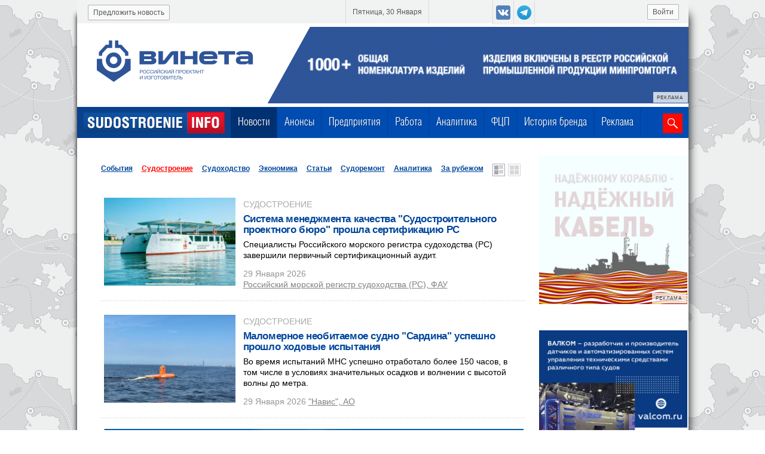

--- FILE ---
content_type: text/html; charset=UTF-8
request_url: https://sudostroenie.info/novosti/cat/%D0%A1%D1%83%D0%B4%D0%BE%D1%81%D1%82%D1%80%D0%BE%D0%B5%D0%BD%D0%B8%D0%B5.html
body_size: 10102
content:

<!DOCTYPE html>
<html>
<head>
	<title>Новости: Судостроение</title>
	<meta name="description" lang="ru" content="Новости" />
	<meta name="keywords" lang="ru" content="Новости" />
	<meta http-equiv="Content-Type" content="text/html; charset=utf-8">
	<meta name="viewport" content="width=device-width, initial-scale=1.0" />
	
	<link rel="canonical" href="https://sudostroenie.info/novosti/cat/%D0%A1%D1%83%D0%B4%D0%BE%D1%81%D1%82%D1%80%D0%BE%D0%B5%D0%BD%D0%B8%D0%B5.html" />
	<link rel="shortcut icon" href="/favicon.ico" type="image/x-icon">
	<link rel="icon" href="/favicon.ico" type="image/x-icon">
	<link rel="alternate" media="only screen and (max-width: 640px)" href="https://sudostroenie.info/mobver/novosti/cat/%D0%A1%D1%83%D0%B4%D0%BE%D1%81%D1%82%D1%80%D0%BE%D0%B5%D0%BD%D0%B8%D0%B5.html">
	<link href="/style.css?version=71" type="text/css" rel="stylesheet">
	<script src="https://code.jquery.com/jquery-1.8.3.min.js" type="text/javascript"></script>
	<script type="text/javascript" src="/js/jquery.form.validation.js"></script>
	<script type="text/javascript" src="https://cdnjs.cloudflare.com/ajax/libs/jquery.maskedinput/1.3.1/jquery.maskedinput.min.js"></script>
	<script src="https://code.jquery.com/ui/1.9.2/jquery-ui.min.js" type="text/javascript"></script>
	<link rel="stylesheet" href="/js/jquery-ui-1.9.2.custom.css" type="text/css" media="all" />
	<script src="/js/jquery.mousewheel.min.js" type="text/javascript"></script>
	<script src="/js/jquery.jcarousel.js" type="text/javascript"></script>
	
	<script type="text/javascript" src="https://cdnjs.cloudflare.com/ajax/libs/fancybox/1.3.4/jquery.fancybox-1.3.4.pack.min.js"></script>
	<script type="text/javascript" src="/js/url_function.js?version=5"></script>
	<script type="text/javascript" src="/js/sudo.js?version=31"></script>
	<script type="text/javascript" src="/js/valid.js"></script>
	<script type="text/javascript" src="/js/ajax_pagination.js?version=6"></script>

	<script type="text/javascript" src="https://cdnjs.cloudflare.com/ajax/libs/slidesjs/3.0/jquery.slides.min.js"></script>


	<link rel="stylesheet" href="https://cdnjs.cloudflare.com/ajax/libs/fancybox/1.3.4/jquery.fancybox-1.3.4.css" type="text/css" media="all" />
	
	<!--[if (gte IE 6)&(lte IE 8)]>
	  <script type="text/javascript" src="/js/selectivizr.js"></script>
	<script type="text/javascript" src="/js/jquery.multiple-bgs.js"></script>
	  <noscript><link rel="stylesheet" href="[fallback css]" /></noscript>
	<![endif]-->

	<script src="https://smartcaptcha.yandexcloud.net/captcha.js" defer></script>
	<script src="https://cdn.onesignal.com/sdks/OneSignalSDK.js" async=""></script>
	<script>
	  var OneSignal = window.OneSignal || [];
	  OneSignal.push(function() {
	    OneSignal.init({
	      appId: "d381058f-a539-4a8c-9cc7-027ae7307645",
	    });
	  });
	</script>

</head>
<body>
  <!-- Top.Mail.Ru counter -->
  <script type="text/javascript">
  var _tmr = window._tmr || (window._tmr = []);
  _tmr.push({id: "3341909", type: "pageView", start: (new Date()).getTime()});
  (function (d, w, id) {
    if (d.getElementById(id)) return;
    var ts = d.createElement("script"); ts.type = "text/javascript"; ts.async = true; ts.id = id;
    ts.src = "https://top-fwz1.mail.ru/js/code.js";
    var f = function () {var s = d.getElementsByTagName("script")[0]; s.parentNode.insertBefore(ts, s);};
    if (w.opera == "[object Opera]") { d.addEventListener("DOMContentLoaded", f, false); } else { f(); }
  })(document, window, "tmr-code");
  </script>
  <noscript><div><img src="https://top-fwz1.mail.ru/counter?id=3341909;js=na" style="position:absolute;left:-9999px;" alt="Top.Mail.Ru" /></div></noscript>
  <!-- /Top.Mail.Ru counter -->
	<div id="main_spinner"></div>
	<div id="main_wrpr">
		<div id="header">
			<div id="header_top">
						
						<!--a class = "top_btn" id = "registr" href = "/registration/user.html">Регистрация</a-->
						<a class = "top_btn" id = "enter" href = "/registration/user.html?login=1">Войти</a>
						<div class="social_btn_top">
							<a target = "_blank" class = "social_btn_top_item vk" href = "https://vk.com/sudostroenie_info"></a>
							<a target = "_blank" class = "social_btn_top_item yandex" href = "https://t.me/sudostroenie_info"></a>
						</div>
						<div id = "current_date"><span>Пятница, 30 Января</span></div>
						<a class = "top_btn" id = "suggest_new" href = "/predlozhit_novost.html">Предложить новость</a>
			</div>
			<div id='header_banner'>
			<div bnrpos='1' bnrid='ООО Винета, ИНН 7810697833, erid: 2Vtzqv9xP7f' class = 'eridwrpr banner_position_1' style='margin-top: 6px;'>
				<center><a target = '_blank' href='https://www.vineta.ru/?erid:2Vtzqv9xP7f' style='position: relative;'><img src='/images/orig_banner_vineta_250806_2_1.gif' />
				<div class='erid'>
					<div class='erid-text'><p>РЕКЛАМА</p></div>
					<div class='erid-info'><p>ООО "Винета", ИНН 7810697833, erid: 2Vtzqv9xP7f</p></div>
				</div>
			</a></center>
			</div>
		</div>
			<div id="header_menu">
				<a id="flogo" href="/"><img src="/design/f2logo.png"></a>
							
	<div id="horizontal-menu"><div class = 'horizontal-menu-item ' style=''><a title='Новости' href='/novosti.html' class = '_sel'>Новости</a></div>
<div class = 'horizontal-menu-item ' style=''><a title='Анонсы' href='/events/.html'>Анонсы</a></div>
<div class = 'horizontal-menu-item ' style=''><a title='Предприятия' href='/predprijatija.html'>Предприятия</a></div>
<div class = 'horizontal-menu-item ' style=''><a title='Работа' href='/zanjatost/vacancy.html'>Работа</a></div>
<div class = 'horizontal-menu-item ' style=''><a title='Аналитика' href='/novosti/cat/%D0%90%D0%BD%D0%B0%D0%BB%D0%B8%D1%82%D0%B8%D0%BA%D0%B0.html'>Аналитика</a></div>
<div class = 'horizontal-menu-item ' style=''><a title='ФЦП' href='/federalnaja_programma.html'>ФЦП</a></div>
<div class = 'horizontal-menu-item ' style=''><a title='История бренда' href='/novosti/cat/%D0%98%D1%81%D1%82%D0%BE%D1%80%D0%B8%D1%8F_%D0%B1%D1%80%D0%B5%D0%BD%D0%B4%D0%B0.html'>История бренда</a></div>
<div class = 'horizontal-menu-item ' style=''><a title='Реклама' href='/reklama.html'>Реклама</a></div>
</div>



				<div id = "search">
					<form  action="/search.html">
						<input name = "searchid" type = "hidden" value = "2152188">
						<input name = "search_word" type = "text">
						<button id = "loupe"></button>
					</form>
				</div>
			</div>
		</div>
                
		<div><div style="height: 10px;"></div></div>
		 <div  id = "main_content">
				<div class = "inl_blc" id = "left_block">
					
					<div style = "width:700px;" id = "slider">
						
					</div>
					<div id = "sudo_nav">
						<div id = "sudo_nav_title">
							<a href = '/novosti/cat/%D0%A1%D0%BE%D0%B1%D1%8B%D1%82%D0%B8%D1%8F.html'>События</a>
<a  class = 'cat_news_sel'href = '/novosti/cat/%D0%A1%D1%83%D0%B4%D0%BE%D1%81%D1%82%D1%80%D0%BE%D0%B5%D0%BD%D0%B8%D0%B5.html'>Судостроение</a>
<a href = '/novosti/cat/%D0%A1%D1%83%D0%B4%D0%BE%D1%85%D0%BE%D0%B4%D1%81%D1%82%D0%B2%D0%BE.html'>Судоходство</a>
<a href = '/novosti/cat/%D0%AD%D0%BA%D0%BE%D0%BD%D0%BE%D0%BC%D0%B8%D0%BA%D0%B0.html'>Экономика</a>
<a href = '/novosti/cat/%D0%A1%D1%82%D0%B0%D1%82%D1%8C%D0%B8.html'>Статьи</a>
<a href = '/novosti/cat/%D0%A1%D1%83%D0%B4%D0%BE%D1%80%D0%B5%D0%BC%D0%BE%D0%BD%D1%82.html'>Судоремонт</a>
<a href = '/novosti/cat/%D0%90%D0%BD%D0%B0%D0%BB%D0%B8%D1%82%D0%B8%D0%BA%D0%B0.html'>Аналитика</a>
<a href = '/novosti/cat/%D0%97%D0%B0+%D1%80%D1%83%D0%B1%D0%B5%D0%B6%D0%BE%D0%BC.html'>За рубежом</a>

							<a data-show = "get_nav_body_list" class = "switch_view" id = "switch_list_view" href = "javascript:;">
								<img src = "/design/switch_list.gif">
							</a>
							<a data-show = "get_nav_body_three_call" class = "switch_view" id = "switch_list_three_col" href = "javascript:;">
								<img src = "/design/switch_three_col.gif">
							</a>
						</div>
						<div id = "sudo_nav_body">
							<div id = 'sudo_nav_body_for_append'>
			<div class = 'b-item-news '>
						<div class = 'b-item-news-body type2 there_is_pict '>
							
								<a class = 'b-item-news-pict  type2 inl_blc' href = '/novosti/46870.html'>
									<img src = '/images/210__rs_2601295_1.jpg'>
								</a>
								<div class = 'b-item-news-body-content inl_blc type2  there_is_pict'>
									<div class = 'b-item-news-type type2 '>
										Судостроение
									</div>
									<div class = 'b-item-news-title type2'>
										<a href = '/novosti/46870.html' title = 'Система менеджмента качества "Судостроительного проектного бюро" прошла сертификацию РС'>Система менеджмента качества "Судостроительного проектного бюро" прошла сертификацию РС</a>
									</div>
									<div class = 'b-item-news-short_descr inl_blc type2'>
										 Специалисты Российского морского регистра судоходства (РС) завершили первичный сертификационный аудит.
									</div>
									<div>
										<div class = 'b-item-news-date inl_blc type2'>
											29 Января 2026
										</div>
										<div class = 'b-item-news-comp inl_blc type2'>
											<a href = '/predprijatija/406.html'>Российский морской регистр судоходства (РС), ФАУ</a>
										</div>
											
									</div>
								</div>
						</div>
						<div class = 'b-item-footer '>
						</div>
			</div><div class='sep_thin'></div>
		
			<div class = 'b-item-news '>
						<div class = 'b-item-news-body type2 there_is_pict '>
							
								<a class = 'b-item-news-pict  type2 inl_blc' href = '/novosti/46865.html'>
									<img src = '/images/210__navis_2601291_1.JPG'>
								</a>
								<div class = 'b-item-news-body-content inl_blc type2  there_is_pict'>
									<div class = 'b-item-news-type type2 '>
										Судостроение
									</div>
									<div class = 'b-item-news-title type2'>
										<a href = '/novosti/46865.html' title = 'Маломерное необитаемое судно "Сардина" успешно прошло ходовые испытания'>Маломерное необитаемое судно "Сардина" успешно прошло ходовые испытания</a>
									</div>
									<div class = 'b-item-news-short_descr inl_blc type2'>
										 Во время испытаний МНС успешно отработало более 150 часов, в том числе в условиях значительных осадков и волнении с высотой волны до метра.<br />
									</div>
									<div>
										<div class = 'b-item-news-date inl_blc type2'>
											29 Января 2026
										</div>
										<div class = 'b-item-news-comp inl_blc type2'>
											<a href = '/predprijatija/1314.html'>"Навис", АО</a>
										</div>
											
									</div>
								</div>
						</div>
						<div class = 'b-item-footer '>
						</div>
			</div><div class='sep_thin'></div>
		
			<div bnrpos='3' bnrid='АО Русские краски, ИНН 7605015012, erid: 2VtzqwZhWoW' class = 'eridwrpr banner_position_3'>
				<center><a target = '_blank' href='https://ruskraski.ru/?erid:2VtzqwZhWoW' style='position: relative;'><img src='/images/orig_rus_kraski_20231231_1.jpg' />
				<div class='erid'>
					<div class='erid-text'><p>РЕКЛАМА</p></div>
					<div class='erid-info'><p>АО "Русские краски", ИНН 7605015012, erid: 2VtzqwZhWoW</p></div>
				</div>
			</a></center>
			</div>
		<div class='sep_thin'></div>
			<div class = 'b-item-news '>
						<div class = 'b-item-news-body type2 there_is_pict '>
							
								<a class = 'b-item-news-pict  type2 inl_blc' href = '/novosti/46863.html'>
									<img src = '/images/210__700__700__700__IMG_0327_rko_1_1_1_1.JPG'>
								</a>
								<div class = 'b-item-news-body-content inl_blc type2  there_is_pict'>
									<div class = 'b-item-news-type type2 '>
										Судостроение
									</div>
									<div class = 'b-item-news-title type2'>
										<a href = '/novosti/46863.html' title = 'РКО подтвердило признание конструкторского бюро "Ситех"'>РКО подтвердило признание конструкторского бюро "Ситех"</a>
									</div>
									<div class = 'b-item-news-short_descr inl_blc type2'>
										 Документ позволяет выполнять работы по проектированию и разработке технической документации для строительства, переоборудования, модернизации и ремонта судов и плавучих объектов с классом Российского классификационного общества.
									</div>
									<div>
										<div class = 'b-item-news-date inl_blc type2'>
											29 Января 2026
										</div>
										<div class = 'b-item-news-comp inl_blc type2'>
											<a href = '/predprijatija/516.html'>Компания "Си Тех" (Sea Tech)</a>, <a href = '/predprijatija/423.html'>Российское классификационное общество (РКО), ФАУ</a>
										</div>
											
									</div>
								</div>
						</div>
						<div class = 'b-item-footer '>
						</div>
			</div><div class='sep_thin'></div>
		
			<div class = 'b-item-news '>
						<div class = 'b-item-news-body type2 there_is_pict '>
							
								<a class = 'b-item-news-pict  type2 inl_blc' href = '/novosti/46858.html'>
									<img src = '/images/210__700__700__700__700__700__700__700__IMG_0100_rs_5_1_1_1_1_1_1_2.JPG'>
								</a>
								<div class = 'b-item-news-body-content inl_blc type2  there_is_pict'>
									<div class = 'b-item-news-type type2 '>
										Судостроение
									</div>
									<div class = 'b-item-news-title type2'>
										<a href = '/novosti/46858.html' title = 'Специалисты РС рассказали об особенностях сталей и защитных покрытий для арктического флота'>Специалисты РС рассказали об особенностях сталей и защитных покрытий для арктического флота</a>
									</div>
									<div class = 'b-item-news-short_descr inl_blc type2'>
										 Представители Российского морского регистра судоходства приняли участие в III Международном форуме новых материалов, химии и технологий в разных отраслях (AMTExpo).
									</div>
									<div>
										<div class = 'b-item-news-date inl_blc type2'>
											28 Января 2026
										</div>
										<div class = 'b-item-news-comp inl_blc type2'>
											<a href = '/predprijatija/406.html'>Российский морской регистр судоходства (РС), ФАУ</a>
										</div>
											
									</div>
								</div>
						</div>
						<div class = 'b-item-footer '>
						</div>
			</div><div class='sep_thin'></div>
		
			<div class = 'b-item-news '>
						<div class = 'b-item-news-body type2 there_is_pict '>
							
								<a class = 'b-item-news-pict  type2 inl_blc' href = '/novosti/46856.html'>
									<img src = '/images/210__700__700__osk_20230206_1_1_2_2.jpg'>
								</a>
								<div class = 'b-item-news-body-content inl_blc type2  there_is_pict'>
									<div class = 'b-item-news-type type2 '>
										Судостроение
									</div>
									<div class = 'b-item-news-title type2'>
										<a href = '/novosti/46856.html' title = 'Власти Астраханской области анонсировали запуск производства судовых двигателей'>Власти Астраханской области анонсировали запуск производства судовых двигателей</a>
									</div>
									<div class = 'b-item-news-short_descr inl_blc type2'>
										 Компания "КИТ Судостроение Лотос", получившая статус резидента особой экономической зоны "Лотос", направит на реализацию проекта 2,3 млрд рублей.
									</div>
									<div>
										<div class = 'b-item-news-date inl_blc type2'>
											28 Января 2026
										</div>
										<div class = 'b-item-news-comp inl_blc type2'>
											<a href = '/predprijatija/1101.html'>Судостроение.инфо (Sudostroenie.info)</a>
										</div>
											
									</div>
								</div>
						</div>
						<div class = 'b-item-footer '>
						</div>
			</div><div class='sep_thin'></div>
		
			<div class = 'b-item-news '>
						<div class = 'b-item-news-body type2 there_is_pict '>
							
								<a class = 'b-item-news-pict  type2 inl_blc' href = '/novosti/46850.html'>
									<img src = '/images/210__yantar_2601271_1.jpg'>
								</a>
								<div class = 'b-item-news-body-content inl_blc type2  there_is_pict'>
									<div class = 'b-item-news-type type2 '>
										Судостроение
									</div>
									<div class = 'b-item-news-title type2'>
										<a href = '/novosti/46850.html' title = 'На калининградском заводе ОСК "Янтарь" завершена модернизация сборочного стенда'>На калининградском заводе ОСК "Янтарь" завершена модернизация сборочного стенда</a>
									</div>
									<div class = 'b-item-news-short_descr inl_blc type2'>
										 Открытый ячеистый сборочный стенд расположен в цехе сборки и сварки металлоконструкций.
									</div>
									<div>
										<div class = 'b-item-news-date inl_blc type2'>
											27 Января 2026
										</div>
										<div class = 'b-item-news-comp inl_blc type2'>
											<a href = '/predprijatija/157.html'>Прибалтийский судостроительный завод "Янтарь" (ПСЗ "Янтарь"), АО</a>
										</div>
											
									</div>
								</div>
						</div>
						<div class = 'b-item-footer '>
						</div>
			</div><div class='sep_thin'></div>
		
			<div bnrpos='6' bnrid='АО ВНИИР-Прогресс, ИНН 2130094170, erid: 2Vtzqw4422N' class = 'eridwrpr banner_position_6'>
				<center><a target = '_blank' href='https://abselectro.com/companies/vniir-progress/?erid:2Vtzqw4422N' style='position: relative;'><img src='/images/orig_vniir_20251211_1.jpg' />
				<div class='erid'>
					<div class='erid-text'><p>РЕКЛАМА</p></div>
					<div class='erid-info'><p>АО "ВНИИР-Прогресс", ИНН 2130094170, erid: 2Vtzqw4422N</p></div>
				</div>
			</a></center>
			</div>
		
			<div class = 'b-item-news '>
						<div class = 'b-item-news-body type2 there_is_pict '>
							
								<a class = 'b-item-news-pict  type2 inl_blc' href = '/novosti/46848.html'>
									<img src = '/images/210__rko_260127_1.jpg'>
								</a>
								<div class = 'b-item-news-body-content inl_blc type2  there_is_pict'>
									<div class = 'b-item-news-type type2 '>
										Судостроение
									</div>
									<div class = 'b-item-news-title type2'>
										<a href = '/novosti/46848.html' title = 'Продолжается строительство пассажирского судна проекта RPV8714'>Продолжается строительство пассажирского судна проекта RPV8714</a>
									</div>
									<div class = 'b-item-news-short_descr inl_blc type2'>
										 Работы ведутся под техническим наблюдением Восточно-Сибирского филиала РКО.
									</div>
									<div>
										<div class = 'b-item-news-date inl_blc type2'>
											27 Января 2026
										</div>
										<div class = 'b-item-news-comp inl_blc type2'>
											<a href = '/predprijatija/423.html'>Российское классификационное общество (РКО), ФАУ</a>
										</div>
											
									</div>
								</div>
						</div>
						<div class = 'b-item-footer '>
						</div>
			</div><div class='sep_thin'></div>
		
			<div class = 'b-item-news '>
						<div class = 'b-item-news-body type2 there_is_pict '>
							
								<a class = 'b-item-news-pict  type2 inl_blc' href = '/novosti/46845.html'>
									<img src = '/images/210__700__gtlk_2512197_1_1.jpg'>
								</a>
								<div class = 'b-item-news-body-content inl_blc type2  there_is_pict'>
									<div class = 'b-item-news-type type2 '>
										Судостроение
									</div>
									<div class = 'b-item-news-title type2'>
										<a href = '/novosti/46845.html' title = 'Завершено строительство трёх буксиров проекта ТСК.395М'>Завершено строительство трёх буксиров проекта ТСК.395М</a>
									</div>
									<div class = 'b-item-news-short_descr inl_blc type2'>
										 Работы выполнены под техническим наблюдением Северо-Западного филиала Российского классификационного общества.
									</div>
									<div>
										<div class = 'b-item-news-date inl_blc type2'>
											27 Января 2026
										</div>
										<div class = 'b-item-news-comp inl_blc type2'>
											<a href = '/predprijatija/423.html'>Российское классификационное общество (РКО), ФАУ</a>
										</div>
											
									</div>
								</div>
						</div>
						<div class = 'b-item-footer '>
						</div>
			</div><div class='sep_thin'></div>
		
			<div class = 'b-item-news '>
						<div class = 'b-item-news-body type2 there_is_pict '>
							
								<a class = 'b-item-news-pict  type2 inl_blc' href = '/novosti/46843.html'>
									<img src = '/images/210__700__712_plavdok_osk_1_1.jpg'>
								</a>
								<div class = 'b-item-news-body-content inl_blc type2  there_is_pict'>
									<div class = 'b-item-news-type type2 '>
										Судостроение
									</div>
									<div class = 'b-item-news-title type2'>
										<a href = '/novosti/46843.html' title = 'Астраханские корабелы продолжают постройку плавучего дока "Владимир Емельянов"'>Астраханские корабелы продолжают постройку плавучего дока "Владимир Емельянов"</a>
									</div>
									<div class = 'b-item-news-short_descr inl_blc type2'>
										 Проект реализуется по принципу распределённой верфи – сразу на двух производственных площадках "Южного центра судостроения и судоремонта" ОСК: "Красные Баррикады" и АСПО.
									</div>
									<div>
										<div class = 'b-item-news-date inl_blc type2'>
											26 Января 2026
										</div>
										<div class = 'b-item-news-comp inl_blc type2'>
											<a href = '/predprijatija/1297.html'>Южный центр судостроения и судоремонта (ЮЦСС), АО</a>
										</div>
											
									</div>
								</div>
						</div>
						<div class = 'b-item-footer '>
						</div>
			</div><div class='sep_thin'></div>
		
			<div class = 'b-item-news '>
						<div class = 'b-item-news-body type2 there_is_pict '>
							
								<a class = 'b-item-news-pict  type2 inl_blc' href = '/novosti/46840.html'>
									<img src = '/images/210__rs_260123_1.jpg'>
								</a>
								<div class = 'b-item-news-body-content inl_blc type2  there_is_pict'>
									<div class = 'b-item-news-type type2 '>
										Судостроение
									</div>
									<div class = 'b-item-news-title type2'>
										<a href = '/novosti/46840.html' title = 'На верфи "Речная" началось строительство серийного пассажирского судна проекта F2'>На верфи "Речная" началось строительство серийного пассажирского судна проекта F2</a>
									</div>
									<div class = 'b-item-news-short_descr inl_blc type2'>
										 Строительство ведётся по заказу компании "ВодоходЪ. Пассажирский Порт" под техническим наблюдением Российского морского регистра судоходства.
									</div>
									<div>
										<div class = 'b-item-news-date inl_blc type2'>
											26 Января 2026
										</div>
										<div class = 'b-item-news-comp inl_blc type2'>
											<a href = '/predprijatija/406.html'>Российский морской регистр судоходства (РС), ФАУ</a>, <a href = '/predprijatija/1268.html'>"ВодоходЪ"</a>
										</div>
											
									</div>
								</div>
						</div>
						<div class = 'b-item-footer '>
						</div>
			</div><div class='sep_thin'></div>
		
			<div class = 'b-item-news '>
						<div class = 'b-item-news-body type2 there_is_pict '>
							
								<a class = 'b-item-news-pict  type2 inl_blc' href = '/novosti/46839.html'>
									<img src = '/images/210__knitu_260126_1.jpeg'>
								</a>
								<div class = 'b-item-news-body-content inl_blc type2  there_is_pict'>
									<div class = 'b-item-news-type type2 '>
										Судостроение
									</div>
									<div class = 'b-item-news-title type2'>
										<a href = '/novosti/46839.html' title = 'Специалисты Казанского технического университета изготовили комплект композитных валов для судостроителей'>Специалисты Казанского технического университета изготовили комплект композитных валов для судостроителей</a>
									</div>
									<div class = 'b-item-news-short_descr inl_blc type2'>
										 Разработанный в КНИТУ-КАИ корабельный вал из полимерных композиционных материалов имеет непрерывную структуру и программируемый угол армирования.
									</div>
									<div>
										<div class = 'b-item-news-date inl_blc type2'>
											26 Января 2026
										</div>
										<div class = 'b-item-news-comp inl_blc type2'>
											<a href = '/predprijatija/1101.html'>Судостроение.инфо (Sudostroenie.info)</a>
										</div>
											
									</div>
								</div>
						</div>
						<div class = 'b-item-footer '>
						</div>
			</div><div class='sep_thin'></div>
		
			<div class = 'b-item-news '>
						<div class = 'b-item-news-body type2 there_is_pict '>
							
								<a class = 'b-item-news-pict  type2 inl_blc' href = '/novosti/46837.html'>
									<img src = '/images/210__700__sevmash_251013_1_1.jpeg'>
								</a>
								<div class = 'b-item-news-body-content inl_blc type2  there_is_pict'>
									<div class = 'b-item-news-type type2 '>
										Судостроение
									</div>
									<div class = 'b-item-news-title type2'>
										<a href = '/novosti/46837.html' title = 'Севмаш развивает новые направления по выпуску продукции гражданского назначения'>Севмаш развивает новые направления по выпуску продукции гражданского назначения</a>
									</div>
									<div class = 'b-item-news-short_descr inl_blc type2'>
										 Сегодня предприятие ОСК выполняет заказы для 18 компаний по всей России. В 2025 году завод приступил к проектированию и изготовлению комплекта деталей гидромолота для сваебойной техники.
									</div>
									<div>
										<div class = 'b-item-news-date inl_blc type2'>
											26 Января 2026
										</div>
										<div class = 'b-item-news-comp inl_blc type2'>
											<a href = '/predprijatija/593.html'>Северное машиностроительное предприятие, ПО "Севмаш", АО</a>
										</div>
											
									</div>
								</div>
						</div>
						<div class = 'b-item-footer '>
						</div>
			</div><div class='sep_thin'></div>
		
			<div class = 'b-item-news '>
						<div class = 'b-item-news-body type2 there_is_pict '>
							
								<a class = 'b-item-news-pict  type2 inl_blc' href = '/novosti/46833.html'>
									<img src = '/images/210__IMG_1895_spb_1.JPG'>
								</a>
								<div class = 'b-item-news-body-content inl_blc type2  there_is_pict'>
									<div class = 'b-item-news-type type2 '>
										Судостроение
									</div>
									<div class = 'b-item-news-title type2'>
										<a href = '/novosti/46833.html' title = 'На петербургских верфях строится более 60 гражданских судов и военных кораблей'>На петербургских верфях строится более 60 гражданских судов и военных кораблей</a>
									</div>
									<div class = 'b-item-news-short_descr inl_blc type2'>
										 По данным городской администрации, доля судостроения составляет более 20% в продукции машиностроительного комплекса Северной столицы.
									</div>
									<div>
										<div class = 'b-item-news-date inl_blc type2'>
											23 Января 2026
										</div>
										<div class = 'b-item-news-comp inl_blc type2'>
											<a href = '/predprijatija/1101.html'>Судостроение.инфо (Sudostroenie.info)</a>
										</div>
											
									</div>
								</div>
						</div>
						<div class = 'b-item-footer '>
						</div>
			</div><div class='sep_thin'></div>
		
			<div class = 'b-item-news '>
						<div class = 'b-item-news-body type2 there_is_pict '>
							
								<a class = 'b-item-news-pict  type2 inl_blc' href = '/novosti/46830.html'>
									<img src = '/images/210__IMG_4175_lider_1.JPG'>
								</a>
								<div class = 'b-item-news-body-content inl_blc type2  there_is_pict'>
									<div class = 'b-item-news-type type2 '>
										Судостроение
									</div>
									<div class = 'b-item-news-title type2'>
										<a href = '/novosti/46830.html' title = 'Завершено освидетельствование электрооборудования для атомного ледокола проекта "Лидер"'>Завершено освидетельствование электрооборудования для атомного ледокола проекта "Лидер"</a>
									</div>
									<div class = 'b-item-news-short_descr inl_blc type2'>
										 Главный и аварийные распределительные щиты, изготовленные Санкт-Петербургским филиалом "ВНИИР-Прогресс", являются ключевыми управляющими и распределительными узлами электроэнергетической системы судна.
									</div>
									<div>
										<div class = 'b-item-news-date inl_blc type2'>
											23 Января 2026
										</div>
										<div class = 'b-item-news-comp inl_blc type2'>
											<a href = '/predprijatija/1310.html'>Санкт-Петербургский филиал АО "ВНИИР-Прогресс"</a>, <a href = '/predprijatija/406.html'>Российский морской регистр судоходства (РС), ФАУ</a>
										</div>
											
									</div>
								</div>
						</div>
						<div class = 'b-item-footer '>
						</div>
			</div><div class='sep_thin'></div>
		
			<div class = 'b-item-news '>
						<div class = 'b-item-news-body type2 there_is_pict '>
							
								<a class = 'b-item-news-pict  type2 inl_blc' href = '/novosti/46826.html'>
									<img src = '/images/210__st2601231_1.jpg'>
								</a>
								<div class = 'b-item-news-body-content inl_blc type2  there_is_pict'>
									<div class = 'b-item-news-type type2 '>
										Судостроение
									</div>
									<div class = 'b-item-news-title type2'>
										<a href = '/novosti/46826.html' title = 'Группа Sea Tech представила проект скоростного алюминиевого автомобильно-пассажирского парома'>Группа Sea Tech представила проект скоростного алюминиевого автомобильно-пассажирского парома</a>
									</div>
									<div class = 'b-item-news-short_descr inl_blc type2'>
										 Судно пассажировместимостью 85 человек развивает скорость до 46 км/ч и рассчитано на перевозку до двенадцати легковых авто или шести машин и одного автобуса.
									</div>
									<div>
										<div class = 'b-item-news-date inl_blc type2'>
											23 Января 2026
										</div>
										<div class = 'b-item-news-comp inl_blc type2'>
											<a href = '/predprijatija/516.html'>Компания "Си Тех" (Sea Tech)</a>
										</div>
											
									</div>
								</div>
						</div>
						<div class = 'b-item-footer '>
						</div>
			</div><div class='sep_thin'></div>
		</div><div data-last-banner-sch = '0' data-type = 'news_nav_body' data-offset = 15  data-quantity=15 class = 'show_more news'>Показать еще новости</div>
						</div>
					</div>
				</div>
				
		<div class = "inl_blc" id = "right_block">
			<div bnrpos='2' bnrid='ООО НПП Спецкабель, ИНН 7701165130, Erid: 2Vtzqxby3Po' class = 'eridwrpr banner_position_2'>
				<center><a target = '_blank' href='https://spetskabel.ru/?erid:2Vtzqxby3Po' style='position: relative;'><img src='/images/orig_speckabel_2407_1_1.gif' />
				<div class='erid'>
					<div class='erid-text'><p>РЕКЛАМА</p></div>
					<div class='erid-info'><p>ООО НПП "Спецкабель", ИНН 7701165130, Erid: 2Vtzqxby3Po</p></div>
				</div>
			</a></center>
			</div>
		
			<div bnrpos='22' bnrid='ООО Валком, ИНН: 7825370005, Erid: 2VtzqwFT4sx' class = 'eridwrpr banner_position_22'>
				<center><a target = '_blank' href='https://valcom.ru/?erid:2VtzqwFT4sx' style='position: relative;'><img src='/images/orig_valcom2404_1.png' />
				<div class='erid'>
					<div class='erid-text'><p>РЕКЛАМА</p></div>
					<div class='erid-info'><p>ООО "Валком", ИНН: 7825370005, Erid: 2VtzqwFT4sx</p></div>
				</div>
			</a></center>
			</div>
		<div><a href="/reklama.html" border=0><img border=0 src="/images/reklama_button_1_3.png" /></a></div><div id = 'most_readable'>
				<div id = 'most_readable-title'>
					Самые читаемые
				</div>
				<div id = 'most_readable-body'>
					<a class = 'most_readable_item' href = '/novosti/46834.html'>
					<div class = 'most_readable_item-title'>
						"Корабелка" и Судостроительная корпорация "Ак Барс" будут сотрудничать в области цифровых технологий
					</div>
					<div class = 'most_readable_item-body'>
						23 Января 2026
					</div>
				</a><a class = 'most_readable_item' href = '/novosti/46833.html'>
					<div class = 'most_readable_item-title'>
						На петербургских верфях строится более 60 гражданских судов и военных кораблей
					</div>
					<div class = 'most_readable_item-body'>
						23 Января 2026
					</div>
				</a><a class = 'most_readable_item' href = '/novosti/46831.html'>
					<div class = 'most_readable_item-title'>
						Морская коллегия рекомендовала предприятиям отрасли активнее привлекать ИТ-специалистов в судостроение
					</div>
					<div class = 'most_readable_item-body'>
						23 Января 2026
					</div>
				</a><a class = 'most_readable_item' href = '/novosti/46830.html'>
					<div class = 'most_readable_item-title'>
						Завершено освидетельствование электрооборудования для атомного ледокола проекта "Лидер"
					</div>
					<div class = 'most_readable_item-body'>
						23 Января 2026
					</div>
				</a>
				</div>
				
			<div class='b-pagination most_readable_news' data-real_count = '35005' data-offset = '0' data-quantity='4' data-type='most_readable_news'>
				<img class = 'new_company_arrow left' src = '/design/arrow_left_disable.gif'>
					<span class='selected-page-link-'>1</span>
<a href='javascript:;' name='2'>2</a>
<a href='javascript:;' name='3'>3</a>
<a href='javascript:;' name='4'>4</a>
<a href='javascript:;' name='5'>5</a>

				<img data-p = '2' class = 'new_company_arrow right enable' src = '/design/arrow_right_enable.gif'>

			</div>
			</div>
			<div bnrpos='4' bnrid='АО ЕДРИД, ИНН: 7842076250, erid: 2VtzqvdgdB1' class = 'eridwrpr banner_position_4'>
				<center><a target = '_blank' href='https://edrid-event.ru?erid:2VtzqvdgdB1' style='position: relative;'><img src='/images/orig_edrid_event_250429_1.gif' />
				<div class='erid'>
					<div class='erid-text'><p>РЕКЛАМА</p></div>
					<div class='erid-info'><p>АО "ЕДРИД", ИНН: 7842076250, erid: 2VtzqvdgdB1</p></div>
				</div>
			</a></center>
			</div>
		<div id = 'new_company'>
									<div id = 'new_company-title'>
										НОВЫЕ КОМПАНИИ
									</div>
									<div id = 'new_company-body'>
										<div class = 'new_company_item'>
					
						<div class = 'new_company_item-pict'>
							<a class = 'new_company_item_href' href = '/predprijatija/1334.html'>
								<img src= '/catalog/images/zhatay_logo_180_1.jpg'>
							</a>
						</div>
					<div  class = 'new_company_item-body'>
						<div class = 'new_company_item-date'>
							17.10.2025
						</div>
						<div  class = 'new_company_item-title'>
							<a href = '/predprijatija/1334.html'>Жатайская судоверфь, АО</a>
						</div>
						<div  class = 'new_company_item-type'>
							<a href = '/predprijatija/cat/1.html'>Судостроительные и судоремонтные предприятия</a>
						</div>
					</div>
				</div><div class = 'new_company_item'>
					
						<div class = 'new_company_item-pict'>
							<a class = 'new_company_item_href' href = '/predprijatija/1333.html'>
								<img src= '/catalog/images/pf_akvatoria_logo_200_1.jpeg'>
							</a>
						</div>
					<div  class = 'new_company_item-body'>
						<div class = 'new_company_item-date'>
							18.09.2025
						</div>
						<div  class = 'new_company_item-title'>
							<a href = '/predprijatija/1333.html'>"ПФ Акватория", ООО</a>
						</div>
						<div  class = 'new_company_item-type'>
							<a href = '/predprijatija/cat/7.html'>Судовое оборудование</a>
						</div>
					</div>
				</div><div class = 'new_company_item'>
					
						<div class = 'new_company_item-pict'>
							<a class = 'new_company_item_href' href = '/predprijatija/1332.html'>
								<img src= '/catalog/images/bbc_logo_250_1.jpg'>
							</a>
						</div>
					<div  class = 'new_company_item-body'>
						<div class = 'new_company_item-date'>
							03.09.2025
						</div>
						<div  class = 'new_company_item-title'>
							<a href = '/predprijatija/1332.html'>Baltic Boats Company (BBC, ООО "ТД "Балтик Боатс Компани")</a>
						</div>
						<div  class = 'new_company_item-type'>
							<a href = '/predprijatija/cat/6.html'>Навигация и связь</a>
						</div>
					</div>
				</div>
									</div>
										
			<div class='b-pagination new_company_sidebar' data-real_count = '1176' data-offset = '0' data-quantity='3' data-type='new_company_sidebar'>
				<img class = 'new_company_arrow left' src = '/design/arrow_left_disable.gif'>
					<span class='selected-page-link-'>1</span>
<a href='javascript:;' name='2'>2</a>
<a href='javascript:;' name='3'>3</a>
<a href='javascript:;' name='4'>4</a>
<a href='javascript:;' name='5'>5</a>

				<img data-p = '2' class = 'new_company_arrow right enable' src = '/design/arrow_right_enable.gif'>

			</div>
								</div>
			<div bnrpos='5' bnrid='ООО Мустово, ИНН 7842453283, erid: 2Vtzqx2ThRk' class = 'eridwrpr banner_position_5'>
				<center><a target = '_blank' href='https://mustovo.ru/?erid:2Vtzqx2ThRk' style='position: relative;'><img src='/images/orig_orig_mustovo_209x296_1_1.jpg' />
				<div class='erid'>
					<div class='erid-text'><p>РЕКЛАМА</p></div>
					<div class='erid-info'><p>ООО "Мустово", ИНН 7842453283, erid: 2Vtzqx2ThRk</p></div>
				</div>
			</a></center>
			</div>
		
		</div>
	<div style="clear:both;"></div></div>

					
	</div>
	<div id = "footer_wrp">
		<div id = "footer">
			<div class = "social_network"></div>
			<div id = "bottom_search">
			 	<form  action="/search.html?searchid=2152188">
					<!--<input name = "search_word" type = "text"  value="Поиск" onFocus="s_fokus(this)" onBlur="s_blur(this)">-->
					<input name = "searchid" type = "hidden" value = "2152188">
					<input name = "text" type = "text"  value="Поиск" onFocus="s_fokus(this)" onBlur="s_blur(this)">
					<button id = "loupe"></button>
				</form>
			</div>
			<a href = "/"><img id = "blogo" src = "/design/blogo.png"></a>
			<div id = 'list'>
				<div class='list_item'>
					<div class='list_title_item'>
						<a href='/novosti.html'>Новости</a>
					</div>
					<ul>
						<li><a href = '/novosti/cat/События.html'>События</a></li><li><a  class = 'cat_news_sel'href = '/novosti/cat/Судостроение.html'>Судостроение</a></li><li><a href = '/novosti/cat/Судоходство.html'>Судоходство</a></li><li><a href = '/novosti/cat/Экономика.html'>Экономика</a></li><li><a href = '/novosti/cat/Статьи.html'>Статьи</a></li><li><a href = '/novosti/cat/Судоремонт.html'>Судоремонт</a></li><li><a href = '/novosti/cat/Аналитика.html'>Аналитика</a></li><li><a href = '/novosti/cat/За рубежом.html'>За рубежом</a></li><li><a href = '/novosti/cat/Пресс-релизы.html'>Пресс-релизы</a></li><li><a href = '/novosti/cat/История бренда.html'>История бренда</a></li>
					</ul>
				</div>
				<div class='list_item company'>
						<div class='list_title_item'>
							<a href='/predprijatija.html'>Компании</a>
						</div>
						<ul>
							<li><a href='/Предприятия/Судостроительные-и-судоремонтные-предприятия/'>Судостроительные и судоремонтные предприятия</a></li>
							<li><a href='/Предприятия/Судовое-машиностроение/'>Судовое машиностроение</a></li>
							<li><a href='/Предприятия/Судовая-электрика-и-автоматика/'>Судовая электрика и автоматика</a></li>
							<li><a href='/Предприятия/Навигационное-оборудование/'>Навигационное оборудование</a></li>
							<li><a href='/Предприятия/Судовое-оборудование/'>Судовое оборудование</a></li>
							<li><a href='/Предприятия/Снабжение/'>Снабжение</a></li>
							<li><a href='/Предприятия/Cудовое-обслуживание-(услуги)/'>Cудовое обслуживание (услуги)</a></li>
							<li><a href='/Предприятия/Судоходные-предприятия/'>Судоходные предприятия</a></li>
						</ul>
				</div>
				<div class='list_item  third'>
						<ul>
							<li>
								<a href='/events/'>Анонсы</a>
							</li>
							<li>
								<a href='/novosti/cat/Аналитика.html'>Аналитика</a>
							</li>
							<li>
								<a href='/zanjatost/vacancy.html'>Работа</a>
							</li>
							<li>
								<a href='/novosti/cat/История_бренда.html'>История бренда</a>
							</li>
							<li>
								<a href='/novosti/cat/Пресс-релизы.html'>Пресс-релизы</a>
							</li>
						</ul>
				</div>
			</div>
			
			<div id = 'footer_navigation'>
				<a href = '/o_proekte.html'>О проекте</a><a href = '/reklama.html'>Реклама</a><a style = 'padding-right:0;' href = '/kontakty.html'>Контакты</a>
			</div>
			<div id = 'footer_copyright'>
				<div id='footer_copyright_left' style='width: 820px;'>
					Все права защищены © 2026  <a href = '/'>sudostroenie.info</a>. <a href = '/politika_obrabotki_personalnyh_dannyh.html'>Политика обработки персональных данных</a><br/>
					Все материалы на сайте являются интеллектуальной собственностью компании.<br/>
					Полное или частичное использование информации возможно только с разрешения администрации.<br/>
					Материалы с пометкой "Партнерский проект" опубликованы на коммерческой основе.<br/>
					Свидетельство о регистрации ЭЛ № ФС 77 - 70201 выдано федеральной службой по надзору в сфере связи, информационных технологий и массовых коммуникаций (Роскомнадзор) 21.06.2017 г.
				</div><!-- Yandex.Metrika informer -->
<a href="https://metrika.yandex.ru/stat/?id=25354850&amp;from=informer"
target="_blank" rel="nofollow"><img src="https://informer.yandex.ru/informer/25354850/3_1_FFFFFFFF_EFEFEFFF_0_pageviews"
style="width:88px; height:31px; border:0;" alt="Яндекс.Метрика" title="Яндекс.Метрика: данные за сегодня (просмотры, визиты и уникальные посетители)" class="ym-advanced-informer" data-cid="25354850" data-lang="ru" /></a>
<!-- /Yandex.Metrika informer -->

<!-- Yandex.Metrika counter -->
<script type="text/javascript" >
   (function(m,e,t,r,i,k,a){m[i]=m[i]||function(){(m[i].a=m[i].a||[]).push(arguments)};
   m[i].l=1*new Date();k=e.createElement(t),a=e.getElementsByTagName(t)[0],k.async=1,k.src=r,a.parentNode.insertBefore(k,a)})
   (window, document, "script", "https://mc.yandex.ru/metrika/tag.js", "ym");

   ym(25354850, "init", {
        clickmap:true,
        trackLinks:true,
        accurateTrackBounce:true
   });
</script>
<noscript><div><img src="https://mc.yandex.ru/watch/25354850" style="position:absolute; left:-9999px;" alt="" /></div></noscript>
<!-- /Yandex.Metrika counter -->

<script>
  (function(i,s,o,g,r,a,m){i['GoogleAnalyticsObject']=r;i[r]=i[r]||function(){
  (i[r].q=i[r].q||[]).push(arguments)},i[r].l=1*new Date();a=s.createElement(o),
  m=s.getElementsByTagName(o)[0];a.async=1;a.src=g;m.parentNode.insertBefore(a,m)
  })(window,document,'script','//www.google-analytics.com/analytics.js','ga');

  ga('create', 'UA-59214831-1', 'auto');
  ga('send', 'pageview');
</script>
				<div class='social_btn_top'>
					<a target = '_blank' class = 'social_btn_top_item vk' href = 'https://vk.com/sudostroenie_info'></a>
					<a target = '_blank' class = 'social_btn_top_item yandex' href = 'https://t.me/sudostroenie_info'></a>
				</div>
				<div style='float: right; border: 2px solid #00479d; color: #00479d; padding: 0px 4px; font-size: 18px; margin-top: 0px; line-height: 24px;'>16+</div>
			</div>
			
		</div>
	</div>
	

	<script type="text/javascript">

	(function($){

	$(function(){
		var e = $(".scrollTop");
		var	speed = 500;

		e.click(function(){
			$("html:not(:animated)" +( !$.browser.opera ? ",body:not(:animated)" : "")).animate({ scrollTop: 0}, 500 );
			return false; //важно!
		});
		//появление
		function show_scrollTop(){
			( $(window).scrollTop()>300 ) ? e.fadeIn(600) : e.hide();
		}
		$(window).scroll( function(){show_scrollTop()} ); show_scrollTop();

	});

})(jQuery)
	</script>
	<a class="scrollTop" href="#" style="display:none;"></a>

	
</body>

</html>

--- FILE ---
content_type: application/javascript
request_url: https://sudostroenie.info/js/jquery.form.validation.js
body_size: 1600
content:
var validatorUtilities = {
    defaults: {
        test: 'none',
        invalid: function () {},
        valid: function () {}
    },
    tests: {
        init: function (data, v, p) {
            try {
                return this[data[0]](v, p, data[1]);
            } catch (e) {
				console.log('"'+data[0]+'" test\'s err')
                return this['blank'](v, p, data[1]);
            }
        },
		none: function(){return true},
        email: function (v) {
            return /^([a-zA-Z0-9_\.\-])+\@(([a-zA-Z0-9\-])+\.)+([a-zA-Z0-9]{2,4})+$/.test(v);
        },
        blank: function (v, p) {
            return (v !== '' && v !== p);
        },
        minlength: function (v, p, m) {
            return v.length >= m;
        },
        maxlength: function (v, p, m) {
            return v.length <= m || v == p;
        },
        lengthrange: function (v, p, m) {
            r = m.split('-');
            return (v !== p) && (v.length >= r[0] && v.length <= r[1]);
        },
        digits: function (v) {
			 return !(/\D/g.test(v));
        },
        letters: function (v) {
            return !(/\d/g.test(v));
        }
    },
    placeholderAction: function (obj, e) {
        var v = obj.val();
        var p = obj.data('placeholder');
        if (p) {
            if (v == '' && (e && e.type == 'blur')) {
                obj.val(p);
                obj.addClass('placeholded');
            } else {
                if (v == p && (e && e.type == 'focus')) {
                    obj.val('');
                    obj.removeClass('placeholded')
                }
            }
        }
    },
    status: {
        check: function (obj, test, action) {
            if (test) {
                this.valid(obj, action);
            } else {
                this.invalid(obj, action);
            }
            return test;
        },
        valid: function (obj, action) {
            action.valid.call(obj);
            obj.removeClass('invalid');
        },
        invalid: function (obj, action) {
            action.invalid.call(obj);
            obj.addClass('invalid');
            return false;
        }
    }
};
$.fn.validate = function (options) {
    var obj = $(this);
    $(this).each(function (i) {
        var obj = $(this);
        var action = $.extend({}, validatorUtilities.defaults, options);
		if (action.placeholder) {
            obj.attr('data-placeholder', action.placeholder);
            obj.val(action.placeholder).addClass('placeholded');
        }
        $(this).on('blur', function (e) {
            var v = obj.val();
            var p = obj.data('placeholder');
            validatorUtilities.placeholderAction(obj, e);
            if (typeof (action.test) === 'function') {
                validatorUtilities.status.check(obj, action.test.call(obj), action);
            } else {
                if (typeof (action.test) === 'object') {
                    var v = obj.val();
                    var p = obj.data('placeholder');
                    try {
                        var ev = action.test.val();
                        var ep = action.test.data('placeholder');
                        validatorUtilities.status.check(obj, (v && ev && (v == ev)) && (v !== ep), action);
                    } catch (e) {
                        try {
                            validatorUtilities.status.check(obj, action.test.test(v), action);
                        } catch (e) {
                            validatorUtilities.status.check(obj, validatorUtilities.tests.init(['blank'], v, p), action);
                            console.log(e.type, obj)
                        }
                    }
                } else {
                    var testing = action.test.split(' ');
                    for (t = 0; t < testing.length; t++) {
                        if (!validatorUtilities.status.check(obj, validatorUtilities.tests.init(testing[t].match(/([a-zA-Z]+|[\d-]+)/g), v, p), action)) {
							return false;
                        }
                    }
                }
            }
        }).on('focus', function (e) {
            validatorUtilities.placeholderAction(obj, e)
        });
    });
    return this;
};
$.fn.validation = function () {
    var obj = $(this);
    var args = [];
    for (arg in arguments) {
        args.push(arguments[arg].get().reverse())
    }
    $.data(obj, "validate", args);
    $(this).each(function () {
        $(this).click(function () {
            var fields = $.data(obj, "validate");
            var validator = true;
            for (f = 0; f < fields.length; f++) {
                for (c = 0; c < fields[f].length; c++) {
                    var current = $(fields[f][c]);
                    current.blur();
                    if (current.hasClass('invalid')) {
                        validator = false;
                    }
                }
            }
            return validator;
        });
    });
};
(function ($) {
	$(document).ready(function() {
		var forms = $('.validationControls');
		for(j=0; j<forms.length; j++){
			var form = $(forms[j]);		
			var submitBtn = form.find(form.data('submitSelector'));
			var inputs = form.find('[data-val-test]');
			inputs.each(function(i){
				var input = $(this);
				var current = {
					test: $(this).data('valTest'),
					msg: $(this).data('valMsg'),
					placeholder: $(this).data('valPlaceholder'),
					invalid:function(){
						if(current.msg){
							if($('.val'+j+i).length){
								$('.val'+j+i).html(current.msg);
							} else {
								form.prepend('<span class="invalid-msg val'+j+i+'">'+current.msg+'</span>');
							}

						}
					},
					valid: function(){
						$('.val'+j+i).remove();
					}
				};
				input.validate({test:current.test || 'none', placeholder:current.placeholder || '', invalid:current.invalid, valid:current.valid});
			});
			submitBtn.validation(inputs);
		}
	});
})(jQuery);

--- FILE ---
content_type: text/plain
request_url: https://www.google-analytics.com/j/collect?v=1&_v=j102&a=255674311&t=pageview&_s=1&dl=https%3A%2F%2Fsudostroenie.info%2Fnovosti%2Fcat%2F%25D0%25A1%25D1%2583%25D0%25B4%25D0%25BE%25D1%2581%25D1%2582%25D1%2580%25D0%25BE%25D0%25B5%25D0%25BD%25D0%25B8%25D0%25B5.html&ul=en-us%40posix&dt=%D0%9D%D0%BE%D0%B2%D0%BE%D1%81%D1%82%D0%B8%3A%20%D0%A1%D1%83%D0%B4%D0%BE%D1%81%D1%82%D1%80%D0%BE%D0%B5%D0%BD%D0%B8%D0%B5&sr=1280x720&vp=1280x720&_u=IEBAAEABAAAAACAAI~&jid=1919147953&gjid=2109852416&cid=1304847871.1769752770&tid=UA-59214831-1&_gid=559719459.1769752770&_r=1&_slc=1&z=1099617770
body_size: -451
content:
2,cG-1TQWWEW3E7